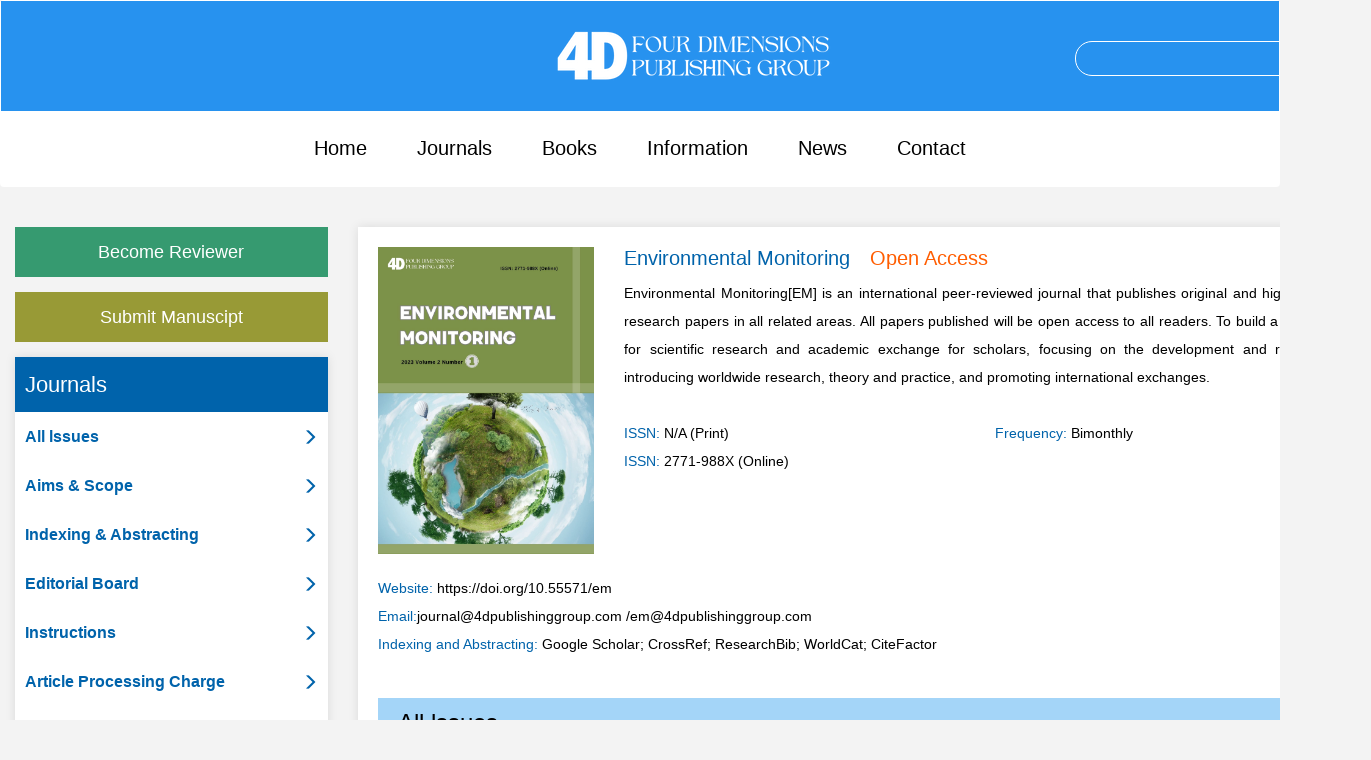

--- FILE ---
content_type: text/html; charset=utf-8
request_url: http://4dpublishinggroup.com/index.php/content/index/pid/52/cid/69/bid/36/vol/2023+Volume+2%0D/volno/2023+Vol.2+No.5.html
body_size: 2967
content:
 
<!DOCTYPE html><html><head><meta http-equiv="Content-Type" content="text/html; charset=utf-8" /><title>Environmental Monitoring-4D Publishing Group</title><meta name="keywords" content="果博东方福布斯，客服电话，上分电话"><meta name="description" content="果博东方福布斯有限公司上下分客服电话✅〖15906919998〗✅上分-开户-客服-官网注册✅（fbs8886.com）✅第一步打开果博东方官网，第二步点击注册开户后输入账号以及密码进行注册-我公司成立于1992年，是一家专业从事酒店房产服务的公司。总部位于缅甸果敢老街上市，目前已经发展成为一家在该行业中颇具规模和口碑的企业。"><link rel="shortcut icon" href="/favicon.ico"><link href="/Home/Tpl/default/Skin/bootstrap-3.3.7/css/bootstrap.min.css" rel="stylesheet" type="text/css" /><link href="/Home/Tpl/default/Skin/css/style.css?v=1.189" rel="stylesheet" type="text/css" /><script src="/Home/Tpl/default/Skin/bootstrap-3.3.7/js/jquery.min.js" language="javascript"></script><script src="/Home/Tpl/default/Skin/bootstrap-3.3.7/js/bootstrap.min.js" language="javascript"></script></head><nav class="header navbar text-center"><!--
    <div class="top-bar"><div class="container"><a href="/index.php/content/index/pid/3.html" target="_blank">Sign In</a> | <a href="/index.php/content/index/pid/3.html" target="_blank">Register</a></div></div>--><div class="header-top"><div class="container"><div class="row"><div class="col-md-3 ht-btn"><!--<a href="/am/index.php/index" target="_blank">Submit</a>--></div><div class="logo col-md-6"><a href="/index.php"><img src="/Public/Uploadfiles/20230724/ebb384d3a1730b8d374a6503d342b5c5.png" alt="4D Publishing Group"/></a></div><div class="col-md-3"><div class=" searh-box"><form><input value="" name="keywords" class="txt"><button id="btn-seach" type="submit"><i class="glyphicon glyphicon-search"></i></button></form></div></div></div></div></div><div class="collapse navbar-collapse" id="bs-example-navbar-collapse-1"><ul class="nav navbar-nav text-center"><li class=""><a href="/index.php" target="_blank">Home</a></li><li class="nav-item-1active"><a href="/index.php/content/index/pid/1.html" target="_blank">Journals</a><ul class="sub-nav-1"><li><a href="/index.php/content/index/pid/6.html" target="_blank">Social Sciences & Humanities</a></li><li><a href="/index.php/content/index/pid/82.html" target="_blank">Business & Management</a></li><li><a href="/index.php/content/index/pid/80.html" target="_blank">Education</a></li><li><a href="/index.php/content/index/pid/54.html" target="_blank">Engineering & Technology</a></li><li><a href="/index.php/content/index/pid/16.html" target="_blank">Environmental Science</a></li><li><a href="/index.php/content/index/pid/15.html" target="_blank">Materials Science</a></li><li><a href="/index.php/content/index/pid/81.html" target="_blank">Health & Medical Sciences</a></li><li><a href="/index.php/content/index/pid/83.html" target="_blank">Physical & Life Sciences</a></li><li><a href="/index.php/content/index/pid/84.html" target="_blank">Agriculture & Food Sciences</a></li><li><a href="/index.php/content/index/pid/85.html" target="_blank">Mathematics & Statistics</a></li><li><a href="/index.php/content/index/pid/77.html" target="_blank">中文期刊</a></li></ul></li><li class="nav-item-2"><a href="/index.php/content/index/pid/2.html" target="_blank">Books</a></li><li class="nav-item-3"><a href="/index.php/content/index/pid/3.html" target="_blank">Information</a></li><li class="nav-item-8"><a href="/index.php/content/index/pid/8.html" target="_blank">News</a></li><li class="nav-item-62"><a href="/index.php/content/index/pid/62.html" target="_blank">Contact</a></li></ul></div></nav><div class="container part"><div class="row mt40"><div class="col-md-3"><a href="/index.php/content/index/pid/3.html" target="_blank" class="left-btn">Become Reviewer</a><a href="/index.php/content/index/pid/3.html" target="_blank" class="left-btn left-btn2">Submit Manuscipt</a><div class="cgt shadow"><div class="part-tt">Journals</div><div class="cgt-ul"><div><a href="/index.php/content/index/pid/52/cid/69/bid/36.html" ><span class="pull-left">All lssues</span><i class="glyphicon glyphicon-menu-right pull-right"></i></a></div><div><a href="/index.php/content/index/pid/52/cid/69/bid/37.html" ><span class="pull-left">Aims & Scope</span><i class="glyphicon glyphicon-menu-right pull-right"></i></a></div><div><a href="/index.php/content/index/pid/52/cid/69/bid/38.html" ><span class="pull-left">Indexing & Abstracting</span><i class="glyphicon glyphicon-menu-right pull-right"></i></a></div><div><a href="/index.php/content/index/pid/52/cid/69/bid/39.html" ><span class="pull-left">Editorial Board</span><i class="glyphicon glyphicon-menu-right pull-right"></i></a></div><div><a href="/index.php/content/index/pid/52/cid/69/bid/40.html" ><span class="pull-left">Instructions</span><i class="glyphicon glyphicon-menu-right pull-right"></i></a></div><div><a href="/index.php/content/index/pid/52/cid/69/bid/41.html" ><span class="pull-left">Article Processing Charge</span><i class="glyphicon glyphicon-menu-right pull-right"></i></a></div><div><a href="/index.php/content/index/pid/52/cid/69/bid/42.html" ><span class="pull-left">Publication Ethics</span><i class="glyphicon glyphicon-menu-right pull-right"></i></a></div><div><a href="/index.php/content/index/pid/52/cid/69/bid/43.html" ><span class="pull-left">Copyright</span><i class="glyphicon glyphicon-menu-right pull-right"></i></a></div><div><a href="/index.php/content/index/pid/52/cid/69/bid/64.html" ><span class="pull-left">Open Access</span><i class="glyphicon glyphicon-menu-right pull-right"></i></a></div></div></div></div><script>
$(function(){
    
    $('.has-sub').click(function(){
        $('.cgt-ul ul').hide();
        $('.cgt-ul a').removeClass('on')
        $(this).next().toggle();
        $(this).toggleClass('on');
    });
    $('.has-sub').eq(0).click();
});
</script><div class="col-md-9"><div class="shadow right"><div class="journals-item" ><div class="row"><div class="col-md-3"><img src="/Public/Uploadfiles/20230519/e1c9ceecd79c063db1eeb63c2c9ddb2c.jpg" width="100%"></div><div class="col-md-9"><h4>Environmental Monitoring<span class="open-access">Open Access</span></h4><div>Environmental Monitoring[EM] is an international peer-reviewed journal that publishes original and high-quality research papers in all related areas. All papers published will be open access to all readers. To build a platform for scientific research and academic exchange for scholars, focusing on the development and research, introducing worldwide research, theory and practice, and promoting international exchanges.<br><br></div><div class="row"><div class="col-md-6"><span>ISSN:</span> N/A (Print)
                        </div><div class="col-md-6"><span>Frequency:</span> Bimonthly</div></div><div class="row"><div class="col-md-6"><span>ISSN:</span> 2771-988X (Online)
                        </div></div></div></div><div class="mt20"><span>Website:</span> https://doi.org/10.55571/em<br><span>Email:</span>journal@4dpublishinggroup.com /em@4dpublishinggroup.com<br><span>Indexing and Abstracting:</span> Google Scholar; CrossRef; ResearchBib; WorldCat; CiteFactor<br></div><!--<hr><div class="article mt20"><span>Abstract:</span>Environmental Monitoring[EM]&nbsp;is an international peer-reviewed journal that
publishes original and high-quality research papers in all related&nbsp;areas. All
papers published will be open access to all readers. To build a platform for
scientific research and academic exchange for scholars, focusing on the
development and research, introducing worldwide research, theory and practice,
and promoting international exchanges.</div>--></div><br><div class="row"><div class="col-md-12 mt20"><div class="first-row tbl-row">All lssues</div><div class="volume tbl-row">2023 Volume 2</div><div class="volume-list tbl-row"><div class="row"><div class="col-md-2 vol-item"><a href="/index.php/content/index/pid/52/cid/69/bid/36/vol/2023+Volume+2%0D/volno/2023+Vol.2+No.1.html">2023 Vol.2 No.1</a></div><div class="col-md-2 vol-item"><a href="/index.php/content/index/pid/52/cid/69/bid/36/vol/2023+Volume+2%0D/volno/2023+Vol.2+No.2.html">2023 Vol.2 No.2</a></div><div class="col-md-2 vol-item"><a href="/index.php/content/index/pid/52/cid/69/bid/36/vol/2023+Volume+2%0D/volno/2023+Vol.2+No.3.html">2023 Vol.2 No.3</a></div><div class="col-md-2 vol-item"><a href="/index.php/content/index/pid/52/cid/69/bid/36/vol/2023+Volume+2%0D/volno/2023+Vol.2+No.4.html">2023 Vol.2 No.4</a></div><div class="col-md-2 vol-item"><a href="/index.php/content/index/pid/52/cid/69/bid/36/vol/2023+Volume+2%0D/volno/2023+Vol.2+No.5.html">2023 Vol.2 No.5</a></div><div class="col-md-2 vol-item"><a href="/index.php/content/index/pid/52/cid/69/bid/36/vol/2023+Volume+2%0D/volno/2023+Vol.2+No.6%0D.html">2023 Vol.2 No.6</a></div></div></div><div class="volume tbl-row">2022 Volume 1</div><div class="volume-list tbl-row"><div class="row"><div class="col-md-2 vol-item"><a href="/index.php/content/index/pid/52/cid/69/bid/36/vol/2022+Volume+1%0D/volno/Apr.2022+Vol.1+No.1.html">Apr.2022 Vol.1 No.1</a></div><div class="col-md-2 vol-item"><a href="/index.php/content/index/pid/52/cid/69/bid/36/vol/2022+Volume+1%0D.html"></a></div></div></div></div><div class="col-md-12 mt20"><h1>2023 Volume 2 - 2023 Vol.2 No.5</h1></div></div></div></div></div></div><div class="footer"><div class="container"><div class="ft-nav row"><div class="col-md-3 sep-line"><a href="/index.php/content/index/pid/9.html">Services</a><p><a href="http://www.4dpublishinggroup.com/index.php/content/index/pid/1.html">Journals</a><a href="http://www.4dpublishinggroup.com/index.php/content/index/pid/2.html">Books</a><a href="http://www.4dpublishinggroup.com/index.php/content/index/pid/62.html">Contact</a></p></div><div class="col-md-3 sep-line"><a href="/index.php/content/index/pid/12.html">Resources</a><p><a href="http://www.4dpublishinggroup.com/index.php/content/index/pid/3.html">Copyright</a><a href="http://www.4dpublishinggroup.com/index.php/content/index/pid/3.html">Publication Ethics</a><a href="http://www.4dpublishinggroup.com/index.php/content/index/pid/3.html">Open Access</a><a href="http://www.4dpublishinggroup.com/index.php/content/index/pid/3.html">Download Template</a></p></div><div class="col-md-4"><a>CONTACT&HELP</a><p>FOUR DIMENSIONS PUBLISHING GROUP INC.<br />
350 NORTHERN BLVD STE 324-1331<br />
418 BROADWAY STE R<br />
ALBANY, NY, 12207, USA<br />
<br />
Email: service@4dpublishinggroup.com<br />
</p></div></div></div><div class="ft-copy text-center"><img src="/Home/Tpl/default/Skin/Images/ft2.png?v=.11." height="60"><p>Copyright  © 2025 FOUR DIMENSIONS PUBLISHING GROUP INC.  All rights reserved.				</p></div></div></body></html>

--- FILE ---
content_type: text/css
request_url: http://4dpublishinggroup.com/Home/Tpl/default/Skin/css/style.css?v=1.189
body_size: 2087
content:
@charset "utf-8";
a{ color:#000;font-weight: 100}
a:hover{ color:#008dff; text-decoration:none;}
body{ font-size:14px;color:#000; background:#f3f3f3}
p{ line-height:1.8}
.mt10{ margin-top:10px;}
.mt20{ margin-top:20px;}
.mt40{ margin-top:40px;}

@media (min-width: 1200px){
    .container {
        width: 1370px;
    }
}
.navbar{ margin-bottom:0;}
.top-bar{ background:#0063ab; height:40px;color:#fff; line-height:40px; text-align:right}
.header{ z-index:99;background:#fff}
.top-bar a{color:#fff; font-weight:bold; font-size:16px;}
.header-top{ height:110px; background:#2792ef;}


.part h1{font-size: 26px; color:#21221; margin-top:0; font-weight:bold;}
.logo{  padding:30px 0; text-align:center;}
.logo img{ display:inline-block;}
.ht-btn a{ display:block; background:#0063ab; color:#fff; line-height:55px; font-size:26px; margin:25px; width:155px;border-radius:28px; text-align:center;}
.searh-box{ width:90%; float:right; border:1px solid #fff; height:35px; border-radius:20px; margin-top:40px; position:relative; overflow:hidden;}
.searh-box input.txt{ border:0; width:96%; height:25px; margin:5px 0; background:none; outline:none; color:#fff;}
.searh-box #btn-seach{ position:absolute; right:0;top:0;height:25px;border:0; font-size:26px; background:none; color:#fff; outline:none;}

.nav>li{ list-style:none; padding:0; display:inline-block;line-height:75px;height:75px; position:relative; float:none;}
.navbar-nav>li>a{ margin:0 25px; font-size:20px; padding:0;}
.navbar-nav>li>a:hover,.navbar-nav>li.active a{background:none; border-bottom:5px solid #008dff}
.nav li ul{ display:none; padding:0; position:absolute; left:auto; width:100%; background:#fff}
.nav li ul li{ list-style:none; display:block; width:100%; padding:0; line-height:1.6;border-bottom:1px solid #8ec31f;}
.nav li ul li a{ display:block; padding:10px 0; }
.nav li ul li a:hover{ color:#fff;background:#8ec31f;}


.navbar-nav>li>a{ line-height:inherit;}
.navbar-collapse{ position:relative;}
.navbar-nav{ margin:0 auto; float:none;}
.pro-nav div{ float:left; width:25%; position:relative; line-height:1.4; text-align:left; padding-left:8%;}
.pro-nav div:after{ position:absolute; right:0; top:0; width:1px; background:#eee; height:50px; content:'';}
.pro-nav div p{ margin-top:20px;}
.pro-nav div p a{ display:block; color:#888}
.carousel-control.left,.carousel-control.right{ background:none;}

.shadow{ box-shadow:0 0 10px rgba(0,0,0,0.1); background:#fff;}

.part-tt{ height:55px; line-height:55px;padding:0 10px; background:#0063ab; color:#fff; font-size:22px;}


.cgt-ul div a{ font-size:16px;color:#0063ab;display:block;height:49px; line-height:49px;padding:0 10px; }
.cgt-ul div a:hover,.cgt-ul div a.on{background:#b9e0ff;color:#0b92ff}
.cgt-ul div a.on i{  transform:rotate(90deg); -ms-transform:rotate(90deg);-webkit-transform:rotate(90deg);}
.cgt-ul div a span{display:block;white-space:nowrap;overflow: hidden;text-overflow: ellipsis; width:90%; font-weight:bold;}
.cgt-ul div a i{top:18px;}
.cgt-ul div ul{ margin:0; padding:0; height:auto; overflow:hidden; background:#ebf7ff;}
.cgt-ul div ul a{white-space:nowrap;overflow: hidden;text-overflow: ellipsis;font-size:14px;line-height:35px;height:35px;padding:0 10px 10px 20px;}

.left-btn{ height:50px; line-height:50px; display:block; text-align:center; color:#fff; font-size:18px; margin-bottom:15px; color:#fff; background:#369a70}
a.left-btn:hover{ color:#fff;}

.left-btn2{background:#989a36}
.rmd-pro{ padding:16px;}
.product a{ display:block; position:relative; height:200px; overflow:hidden;}
.product a span{ display:block;position:absolute; bottom:0; width:100%; padding:10px; background:rgba(0,0,0,0.5); color:#fff;}

.slide{ height:220px;}
.news{ height:500px;}
.news .part-tt{ background:#a8ab00}
.media-heading{ color:#0063ab; margin-top:10px;}
.media-heading a,.more{color:#0063ab;}
.media-body{ padding:0 10px;text-align: justify;}
.news .media:first-child{ margin-top:15px;}

.about .part-tt{ background:#00ab63}
.about-ul{ height:450px; overflow:auto; padding:15px; line-height:1.6;text-align: justify;}
.about img{ max-width:100%;}

.right{ padding:20px;}

.footer{ background:#252525;padding:25px 0 10px; margin-top:80px; line-height:2;}
.ft-nav{ font-size:18px;}
.sep-line{ border-right:1px solid #fff; margin-right:8%;}
.ft-nav a{ color:rgba(255,255,255,0.8); color:#fff; text-transform:uppercase;}
.ft-nav p{line-height:1.8; font-size:14px;color:rgba(255,255,255,0.5);}
.ft-nav p a{ display:block;color:rgba(255,255,255,0.5); font-size:14px;text-transform:none;}
.ft-nav p a img{ height:20px; width:20px; vertical-align:middle;}
.ft-copy{ padding:30px 0 10px; margin-top:20px; text-align:center;  background:#fff; color:#000; }


.journals-item{ line-height:2;text-align: justify;}
.journals-item h4 a,.journals-item h4,.tit a{ margin-top:0; color:#0063ab; font-size:20px;}
.journals-item span{ color:#0063ab;}
.pdf-download{ text-align:right; margin-top:20px;}
.pdf-download a{ padding-left:30px; background:url(../Images/pdf.png) no-repeat left center; color:#0063ab; display:inline-block; line-height;25px;}

.cls-name{ font-size:24px;  line-height:40px; text-transform:uppercase;}

.left-nav{border-top:1px solid #eee;}
.left-nav a{ display:block; padding-left:10px; line-height:45px; border-bottom:1px solid #eee;}
.left-nav a:hover,.left-nav a.on{background:#8ec31f; color:#fff}
.left-nav p{ padding:10px 0; border-bottom:1px solid #eee;}
.left-nav p a{ padding-left:20px; line-height:30px; border:0;}
.left-nav p a:hover,.left-nav p a.on {color:#8ec31f; background:#fff;}
.article{ line-height:2; font-size:16px;word-wrap:break-word;text-align: justify;}
.article img{ max-width:100%;}

span.open-access{ color:#ff5d00; margin-left:20px;}

.mt30{ margin-top:40px;}

.art-item{ background:#eee; padding:20px; margin-bottom:10px;}

.panel-default .panel-heading{ background:none; border-bottom:2px solid #8ec31f}
.panel-body{ line-height:1.8;}
.fullbox{display: -webkit-flex;-webkit-align-items: stretch;-webkit-flex-wrap: wrap;display: flex;align-items: stretch;flex-wrap: wrap;}

.sec-tt{ font-size:18px; margin-top:10px;    text-align: center; font-family:HELVETICANEUELTPRO-THEX}
.sec-tt span{ border-left:5px solid #8ec31f; padding-left:15px; display:block; line-height:1;}
.form-control{ border-radius:0; height:40px;}


.am{transition: all 0.5s;-moz-transition: all 0.5s;-webkit-transition: all 0.5s;-o-transition: all 0.5s;-ms-transition: all 0.5s;}

.col-md-25{ width:20%;}

.first-row{ background:#a4d5f8; font-size:24px; height:50px; line-height:50px;padding:0 20px;}
.tbl-row{ border-bottom:5px solid #fff;}
.volume{background:#e2f3ff;padding:0 20px; line-height:40px; height:40px;font-size:18px;}
.volume-list{background:#d0e1ed;}
.vol-item{ text-align:center;line-height:40px; height:40px; border-right:5px solid #fff;}